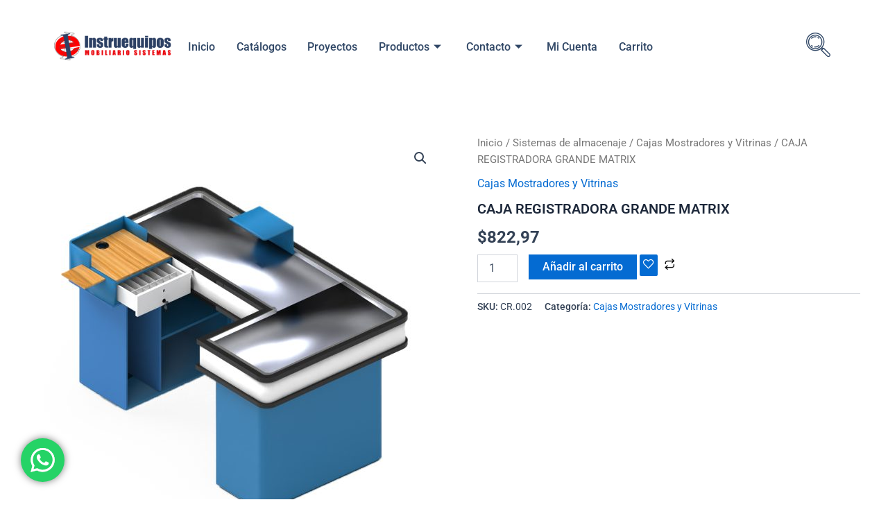

--- FILE ---
content_type: text/css
request_url: https://www.instruequipos.com.ec/wp-content/uploads/elementor/css/post-7688.css?ver=1759443687
body_size: 1148
content:
.elementor-7688 .elementor-element.elementor-element-e5fdc68 .elementor-background-slideshow__slide__image{background-size:cover;}.elementor-7688 .elementor-element.elementor-element-e5fdc68 > .elementor-background-overlay{opacity:0.5;transition:background 0.3s, border-radius 0.3s, opacity 0.3s;}.elementor-7688 .elementor-element.elementor-element-e5fdc68{transition:background 0.3s, border 0.3s, border-radius 0.3s, box-shadow 0.3s;margin-top:0%;margin-bottom:0%;padding:0% 5% 0% 5%;}.elementor-bc-flex-widget .elementor-7688 .elementor-element.elementor-element-c8834f2.elementor-column .elementor-widget-wrap{align-items:center;}.elementor-7688 .elementor-element.elementor-element-c8834f2.elementor-column.elementor-element[data-element_type="column"] > .elementor-widget-wrap.elementor-element-populated{align-content:center;align-items:center;}.elementor-7688 .elementor-element.elementor-element-c8834f2.elementor-column > .elementor-widget-wrap{justify-content:center;}.elementor-7688 .elementor-element.elementor-element-c8834f2 > .elementor-element-populated{margin:0px 0px 0px 0px;--e-column-margin-right:0px;--e-column-margin-left:0px;padding:0px 0px 0px 0px;}.elementor-widget-image .widget-image-caption{color:var( --e-global-color-text );font-family:var( --e-global-typography-text-font-family ), Sans-serif;font-weight:var( --e-global-typography-text-font-weight );}.elementor-7688 .elementor-element.elementor-element-651caf1 > .elementor-widget-container{margin:0px 0px 0px 0px;padding:0px 0px 0px 0px;}.elementor-bc-flex-widget .elementor-7688 .elementor-element.elementor-element-4e9f34c.elementor-column .elementor-widget-wrap{align-items:center;}.elementor-7688 .elementor-element.elementor-element-4e9f34c.elementor-column.elementor-element[data-element_type="column"] > .elementor-widget-wrap.elementor-element-populated{align-content:center;align-items:center;}.elementor-7688 .elementor-element.elementor-element-4e9f34c.elementor-column > .elementor-widget-wrap{justify-content:center;}.elementor-7688 .elementor-element.elementor-element-4e9f34c > .elementor-element-populated{margin:0px 0px 0px 0px;--e-column-margin-right:0px;--e-column-margin-left:0px;padding:0px 0px 0px 0px;}.elementor-7688 .elementor-element.elementor-element-53dca38 .elementskit-menu-container{height:134px;max-width:700px;border-radius:0px 0px 0px 0px;}.elementor-7688 .elementor-element.elementor-element-53dca38 .elementskit-navbar-nav > li > a{font-size:16px;font-weight:500;text-transform:capitalize;line-height:7px;letter-spacing:0px;word-spacing:0px;color:#304766;border-style:none;padding:0px 15px 0px 15px;}.elementor-7688 .elementor-element.elementor-element-53dca38 .elementskit-navbar-nav > li > a:hover{color:#707070;}.elementor-7688 .elementor-element.elementor-element-53dca38 .elementskit-navbar-nav > li > a:focus{color:#707070;}.elementor-7688 .elementor-element.elementor-element-53dca38 .elementskit-navbar-nav > li > a:active{color:#707070;}.elementor-7688 .elementor-element.elementor-element-53dca38 .elementskit-navbar-nav > li:hover > a{color:#707070;}.elementor-7688 .elementor-element.elementor-element-53dca38 .elementskit-navbar-nav > li:hover > a .elementskit-submenu-indicator{color:#707070;}.elementor-7688 .elementor-element.elementor-element-53dca38 .elementskit-navbar-nav > li > a:hover .elementskit-submenu-indicator{color:#707070;}.elementor-7688 .elementor-element.elementor-element-53dca38 .elementskit-navbar-nav > li > a:focus .elementskit-submenu-indicator{color:#707070;}.elementor-7688 .elementor-element.elementor-element-53dca38 .elementskit-navbar-nav > li > a:active .elementskit-submenu-indicator{color:#707070;}.elementor-7688 .elementor-element.elementor-element-53dca38 .elementskit-navbar-nav > li.current-menu-item > a{color:#707070;}.elementor-7688 .elementor-element.elementor-element-53dca38 .elementskit-navbar-nav > li.current-menu-ancestor > a{color:#707070;}.elementor-7688 .elementor-element.elementor-element-53dca38 .elementskit-navbar-nav > li.current-menu-ancestor > a .elementskit-submenu-indicator{color:#707070;}.elementor-7688 .elementor-element.elementor-element-53dca38 .elementskit-navbar-nav > li > a .elementskit-submenu-indicator{color:#304766;fill:#304766;}.elementor-7688 .elementor-element.elementor-element-53dca38 .elementskit-navbar-nav > li > a .ekit-submenu-indicator-icon{color:#304766;fill:#304766;}.elementor-7688 .elementor-element.elementor-element-53dca38 .elementskit-navbar-nav .elementskit-submenu-panel > li > a{padding:15px 15px 15px 15px;color:#000000;}.elementor-7688 .elementor-element.elementor-element-53dca38 .elementskit-navbar-nav .elementskit-submenu-panel > li > a:hover{color:#707070;}.elementor-7688 .elementor-element.elementor-element-53dca38 .elementskit-navbar-nav .elementskit-submenu-panel > li > a:focus{color:#707070;}.elementor-7688 .elementor-element.elementor-element-53dca38 .elementskit-navbar-nav .elementskit-submenu-panel > li > a:active{color:#707070;}.elementor-7688 .elementor-element.elementor-element-53dca38 .elementskit-navbar-nav .elementskit-submenu-panel > li:hover > a{color:#707070;}.elementor-7688 .elementor-element.elementor-element-53dca38 .elementskit-navbar-nav .elementskit-submenu-panel > li.current-menu-item > a{color:#707070 !important;}.elementor-7688 .elementor-element.elementor-element-53dca38 .elementskit-submenu-panel{padding:15px 0px 15px 0px;}.elementor-7688 .elementor-element.elementor-element-53dca38 .elementskit-navbar-nav .elementskit-submenu-panel{border-radius:0px 0px 0px 0px;min-width:220px;}.elementor-7688 .elementor-element.elementor-element-53dca38 .elementskit-menu-hamburger{float:right;}.elementor-7688 .elementor-element.elementor-element-53dca38 .elementskit-menu-hamburger .elementskit-menu-hamburger-icon{background-color:#304766;}.elementor-7688 .elementor-element.elementor-element-53dca38 .elementskit-menu-hamburger > .ekit-menu-icon{color:#304766;}.elementor-7688 .elementor-element.elementor-element-53dca38 .elementskit-menu-hamburger:hover .elementskit-menu-hamburger-icon{background-color:rgba(0, 0, 0, 0.5);}.elementor-7688 .elementor-element.elementor-element-53dca38 .elementskit-menu-hamburger:hover > .ekit-menu-icon{color:rgba(0, 0, 0, 0.5);}.elementor-7688 .elementor-element.elementor-element-53dca38 .elementskit-menu-close{color:#304766;}.elementor-7688 .elementor-element.elementor-element-53dca38 .elementskit-menu-close:hover{color:rgba(0, 0, 0, 0.5);}.elementor-bc-flex-widget .elementor-7688 .elementor-element.elementor-element-6444150.elementor-column .elementor-widget-wrap{align-items:center;}.elementor-7688 .elementor-element.elementor-element-6444150.elementor-column.elementor-element[data-element_type="column"] > .elementor-widget-wrap.elementor-element-populated{align-content:center;align-items:center;}.elementor-7688 .elementor-element.elementor-element-6444150.elementor-column > .elementor-widget-wrap{justify-content:center;}.elementor-7688 .elementor-element.elementor-element-6444150 > .elementor-widget-wrap > .elementor-widget:not(.elementor-widget__width-auto):not(.elementor-widget__width-initial):not(:last-child):not(.elementor-absolute){margin-bottom:35px;}.elementor-7688 .elementor-element.elementor-element-6444150 > .elementor-element-populated{margin:0px 0px 0px 0px;--e-column-margin-right:0px;--e-column-margin-left:0px;padding:0px 0px 0px 0px;}.elementor-7688 .elementor-element.elementor-element-2fb912f{width:auto;max-width:auto;}.elementor-7688 .elementor-element.elementor-element-2fb912f .ekit_navsearch-button{font-size:35px;margin:5px 5px 5px 5px;padding:0px 0px 0px 0px;width:40px;height:40px;line-height:40px;text-align:center;}.elementor-7688 .elementor-element.elementor-element-2fb912f .ekit_navsearch-button svg{max-width:35px;}.elementor-7688 .elementor-element.elementor-element-2fb912f .ekit_navsearch-button, .elementor-7688 .elementor-element.elementor-element-2fb912f .ekit_search-button i{color:#304766;}.elementor-7688 .elementor-element.elementor-element-2fb912f .ekit_navsearch-button svg path, .elementor-7688 .elementor-element.elementor-element-2fb912f .ekit_search-button svg path{stroke:#304766;fill:#304766;}@media(min-width:768px){.elementor-7688 .elementor-element.elementor-element-4e9f34c{width:77.665%;}.elementor-7688 .elementor-element.elementor-element-6444150{width:5%;}}@media(max-width:1024px){.elementor-7688 .elementor-element.elementor-element-53dca38 .elementskit-nav-identity-panel{padding:10px 0px 10px 0px;}.elementor-7688 .elementor-element.elementor-element-53dca38 .elementskit-menu-container{max-width:350px;border-radius:0px 0px 0px 0px;}.elementor-7688 .elementor-element.elementor-element-53dca38 .elementskit-navbar-nav > li > a{color:#000000;padding:10px 15px 10px 15px;}.elementor-7688 .elementor-element.elementor-element-53dca38 .elementskit-navbar-nav .elementskit-submenu-panel > li > a{padding:15px 15px 15px 15px;}.elementor-7688 .elementor-element.elementor-element-53dca38 .elementskit-navbar-nav .elementskit-submenu-panel{border-radius:0px 0px 0px 0px;}.elementor-7688 .elementor-element.elementor-element-53dca38 .elementskit-menu-hamburger{padding:8px 8px 8px 8px;width:45px;border-radius:3px;}.elementor-7688 .elementor-element.elementor-element-53dca38 .elementskit-menu-close{padding:8px 8px 8px 8px;margin:12px 12px 12px 12px;width:45px;border-radius:3px;}.elementor-7688 .elementor-element.elementor-element-53dca38 .elementskit-nav-logo > img{max-width:160px;max-height:60px;}.elementor-7688 .elementor-element.elementor-element-53dca38 .elementskit-nav-logo{margin:5px 0px 5px 0px;padding:5px 5px 5px 5px;}}@media(max-width:767px){.elementor-7688 .elementor-element.elementor-element-53dca38 .elementskit-menu-container{max-width:700px;}.elementor-7688 .elementor-element.elementor-element-53dca38 .elementskit-navbar-nav > li > a{line-height:2em;}.elementor-7688 .elementor-element.elementor-element-53dca38 .elementskit-navbar-nav > li > a .elementskit-submenu-indicator{font-size:10px;}.elementor-7688 .elementor-element.elementor-element-53dca38 .elementskit-navbar-nav > li > a .ekit-submenu-indicator-icon{font-size:10px;}.elementor-7688 .elementor-element.elementor-element-53dca38 .elementskit-nav-logo > img{max-width:50px;max-height:50px;}.elementor-7688 .elementor-element.elementor-element-2fb912f .ekit_navsearch-button{text-align:center;}}

--- FILE ---
content_type: text/css
request_url: https://www.instruequipos.com.ec/wp-content/plugins/table-builder-block/build/tablebuilder/components.css?ver=2.0.1
body_size: 14756
content:
.react-responsive-modal-root{bottom:0;left:0;position:fixed;right:0;top:0;z-index:1000}.react-responsive-modal-overlay{background:rgba(0,0,0,.5);bottom:0;left:0;position:fixed;right:0;top:0;z-index:-1}.react-responsive-modal-container{height:100%;outline:0;overflow-x:hidden;overflow-y:auto;text-align:center}.react-responsive-modal-containerCenter:after{content:"";display:inline-block;height:100%;vertical-align:middle;width:0}.react-responsive-modal-modal{background:#fff;box-shadow:0 12px 15px 0 rgba(0,0,0,.25);display:inline-block;margin:1.2rem;max-width:800px;overflow-y:auto;padding:1.2rem;position:relative;text-align:left;vertical-align:middle}.react-responsive-modal-closeButton{background-color:transparent;border:none;cursor:pointer;display:flex;padding:0;position:absolute;right:14px;top:14px}.react-responsive-modal-container,.react-responsive-modal-modal,.react-responsive-modal-overlay{animation-fill-mode:forwards!important}@keyframes react-responsive-modal-overlay-in{0%{opacity:0}to{opacity:1}}@keyframes react-responsive-modal-overlay-out{0%{opacity:1}to{opacity:0}}@keyframes react-responsive-modal-modal-in{0%{opacity:0;transform:scale(.96)}to{opacity:1;transform:scale(100%)}}@keyframes react-responsive-modal-modal-out{0%{opacity:1;transform:scale(100%)}to{opacity:0;transform:scale(.96)}}
.gkit-advanced-url{margin:0;position:relative;width:100%}.gkit-advanced-url .gkit-advanced-url-label{color:#4f4f4f;display:inline-block;font-size:12px;font-style:normal;font-weight:500;line-height:15px;margin-bottom:4px;text-transform:capitalize}.gkit-advanced-url .components-button{border-color:#949494!important}.gkit-advanced-url .gkit-advanced-url-input-wrapper{align-items:flex-start;display:flex}.gkit-advanced-url .gkit-advanced-url-input-wrapper .gkit-advanced-url-input{flex:2;margin-bottom:0!important}.gkit-advanced-url .gkit-advanced-url-input-wrapper .gkit-advanced-url-input .components-base-control__field{margin:0}.gkit-advanced-url .gkit-advanced-url-input-wrapper .gkit-advanced-url-input .components-base-control__field .components-text-control__input{border:1px solid #949494}.gkit-advanced-url .gkit-advanced-url-input-wrapper .gkit-advanced-url-input .components-base-control__field .components-text-control__input:focus{border-color:#949494;box-shadow:none}.gkit-advanced-url .gkit-advanced-url-input-wrapper .gkit-advanced-url-settings-button{border:1px solid #949494;border-left:none;border-radius:0;height:32px;min-width:32px;padding:0}.gkit-advanced-url .gkit-advanced-url-input-wrapper .gkit-advanced-url-settings-button span{font-size:16px;transition:rotate .3s ease}.gkit-advanced-url .gkit-advanced-url-input-wrapper .gkit-advanced-url-settings-button:focus{border-color:#949494;box-shadow:none;color:#949494}.gkit-advanced-url .gkit-advanced-url-input-wrapper .gkit-advanced-url-settings-button:hover{border-color:#949494;color:#3b67fe}.gkit-advanced-url .gkit-advanced-url-input-wrapper .gkit-advanced-url-settings-button.is-active span{rotate:1turn}.gkit-advanced-url .gkit-advanced-url-settings{max-height:0;overflow:hidden;transition:max-height .6s ease}.gkit-advanced-url .gkit-advanced-url-settings .gkit-advanced-url-settings-checkbox{margin-bottom:8px!important}.gkit-advanced-url .gkit-advanced-url-settings .gkit-advanced-url-settings-checkbox:first-child{margin-top:8px}.gkit-advanced-url .gkit-advanced-url-settings .gkit-advanced-url-settings-checkbox .components-checkbox-control__input-container{margin-right:5px}.gkit-advanced-url .gkit-advanced-url-settings .gkit-advanced-url-settings-checkbox .components-checkbox-control__input-container .components-checkbox-control__input:focus{box-shadow:none;outline:none}.gkit-advanced-url .gkit-advanced-url-settings .gkit-advanced-url-settings-checkbox .components-checkbox-control__input-container .components-checkbox-control__input:checked{background:#3b67fe;border-color:#3b67fe}.gkit-advanced-url .gkit-advanced-url-settings .gkit-advanced-url-settings-checkbox label{margin-bottom:0!important}.gkit-advanced-url .gkit-advanced-url-settings.is-opened{max-height:300px}.gkit-advanced-url .gkit-advanced-url-settings-custom-attributes .components-base-control__field{width:99%}.gkit-advanced-url .gkit-advanced-url-suggestions{background:#fff;border-radius:4px;box-shadow:0 1px 5px 3px rgba(0,0,0,.12);max-height:200px;overflow-y:auto;padding:8px;position:absolute;top:68px;transform:translateY(-8px);width:100%;z-index:9999}.gkit-advanced-url .gkit-advanced-url-suggestions .gkit-advanced-url-suggestion{align-items:baseline;gap:10px;height:-moz-fit-content;height:fit-content;justify-content:space-between;padding:2px;text-align:left;width:100%}.gkit-advanced-url .gkit-advanced-url-suggestions .gkit-advanced-url-suggestion span{display:block;font-size:12px;font-weight:400}.gkit-advanced-url .gkit-advanced-url-suggestions .gkit-advanced-url-suggestion:focus{box-shadow:none;outline:none}.gkit-advanced-url .gkit-advanced-url-suggestions .gkit-advanced-url-suggestion:hover{color:#3b67fe}.gkit-advanced-url .gkit-advanced-url-spinner{height:12px;position:absolute;top:50%;transform:translateY(25%);width:12px}.rtl .gkit-advanced-url .gkit-advanced-url-input-wrapper .gkit-advanced-url-input .components-base-control__field .components-text-control__input{text-align:right}.gkit-background{margin:15px 0}.gkit-background-toggle-wrapper .components-base-control__field{align-items:center;display:flex;justify-content:space-between;margin-bottom:0!important}.gkit-background-toggle-wrapper .components-base-control__field>div{align-items:center;border-radius:3px;flex:1;min-height:34px;padding:3px}.gkit-background-toggle-wrapper .components-base-control__field>div:focus-within{box-shadow:none}.gkit-background-toggle-wrapper .components-base-control__field>div .components-base-control__label{color:#4d4e50;font-size:12px;font-style:normal;font-weight:500;line-height:12px;margin-bottom:0!important;text-transform:capitalize}.gkit-background-toggle-wrapper .components-base-control__field>div .et6ln9s1{height:100%}.gkit-background-toggle{background:#ecedf0!important;height:30px}.gkit-background-toggle [role=presentation]{background-color:#fff!important}.gkit-background-toggle:before{background:transparent!important}.gkit-background-toggle-option[aria-checked=true],.gkit-background-toggle-option[aria-pressed=true]{background-color:#fff;color:#111722}.gkit-background-toggle-option[aria-checked=true] svg path,.gkit-background-toggle-option[aria-pressed=true] svg path{fill:#111722}.gkit-background-toggle-option svg{display:block;width:20px;fill:#4d4e50}.gkit-background-toggle-option svg path{fill:#4d4e50}.gkit-background-toggle-option:focus{box-shadow:none!important;outline:none!important}.gkit-background-toggle-option:active{background:none!important}.gkit-background-color{align-items:center;display:flex;justify-content:space-between}.gkit-background-color-palette-wrapper{align-items:flex-start;display:flex;flex-wrap:wrap;gap:3px;justify-content:space-between}.gkit-background-color .components-color-palette__custom-color{background-position:0 0,15px 15px;border:1px solid #ebebeb;border-radius:50%;box-shadow:none;height:30px;width:30px}.gkit-background-color .components-color-palette__custom-color-value{display:none}.gkit-background-color-palette-clear{margin-top:20px}.gkit-background-color-palette-clear-btn{border:none;height:20px;min-width:20px!important;outline:none;padding:0!important;width:20px}.gkit-background-color-palette-clear-btn:focus{box-shadow:none!important;outline:none!important}.gkit-background-gradient .components-base-control:last-child{margin-bottom:0}.gkit-background-select .components-select-control__input{border:1.5px solid #ebebeb;outline:none}.gkit-background-select label{margin-bottom:0!important}.gkit-block-style-preview{margin-bottom:14px}.gkit-block-style-preview .gkit-block-style-preview-label{color:#4f4f4f;display:inline-block;font-size:12px;font-style:normal;font-weight:500;line-height:15px;margin-bottom:12px;text-transform:capitalize}.gkit-block-style-preview .gkit-block-style-preview-list{display:flex;flex-wrap:wrap;gap:8px;justify-content:space-between}.gkit-block-style-preview .gkit-block-style-preview-list .gkit-block-style-preview-item{background:#f0f1f3;border-radius:3px;box-shadow:none;color:#4d4e50;display:inline-block;font-size:12px;font-weight:500;height:auto;padding:10px 16px;transition:all var(--gutenkit-preset-global-transition_duration,.4s) var(--gutenkit-preset-global-transition_timing_function,ease);width:calc(50% - 4px)}.gkit-block-style-preview .gkit-block-style-preview-list .gkit-block-style-preview-item:disabled{cursor:default}.gkit-block-style-preview .gkit-block-style-preview-list .gkit-block-style-preview-item:hover{background:#e7e8ec;box-shadow:none}.gkit-block-style-preview .gkit-block-style-preview-list .gkit-block-style-preview-item .gkit-block-style-preview-item-button-label{white-space:pre-wrap}.gkit-block-style-preview .gkit-block-style-preview-list .gkit-block-style-preview-item.is-active{background-color:#3b67fe;box-shadow:none;color:#fff}.gkit-block-style-preview .gkit-block-style-preview-list .gkit-block-style-preview-item.is-active .gkit-block-style-preview-item-button-label{color:#fff}.gkit-block-style-preview .gkit-block-style-preview-list .gkit-block-style-preview-item.has-icon{align-items:center;display:flex;flex-direction:row-reverse;justify-content:center}.gkit-block-style-preview .gkit-block-style-preview-list .gkit-block-style-preview-item.has-icon i,.gkit-block-style-preview .gkit-block-style-preview-list .gkit-block-style-preview-item.has-icon svg{font-size:16px;height:16px;width:16px}.gkit-block-style-preview .gkit-block-style-preview-list>span{display:none}.gkit-block-style-preview-popover .components-popover__content::-webkit-scrollbar{background-color:#f2f7ff;width:8px}.gkit-block-style-preview-popover .components-popover__content::-webkit-scrollbar-thumb{background-color:#919191;border-radius:4px;cursor:pointer}.gkit-block-style-preview-popover .components-popover__content .gkit-block-style-preview-panel .gkit-block-card{background:#fff;box-shadow:0 6px 14px 0 rgba(9,11,15,.06),0 4px 8px -6px rgba(9,11,15,.1)}.gkit-block-style-preview-popover .components-popover__content .gkit-block-style-preview-panel .gkit-block-card .components-card-body{padding:14px}.gkit-block-style-preview-popover .components-popover__content .gkit-block-style-preview-panel .gkit-block-card .components-card-footer{padding:12px 16px}.gutenkit-boxshadow>span{color:#4d4e50;font-size:12px;font-style:normal;font-weight:500;line-height:12px;text-transform:capitalize}.gutenkit-boxshadow .components-button:focus{box-shadow:none!important}.gutenkit-boxshadow .components-button svg{width:20px}.gkit-css-editor-skeleton{background-color:#f0f0f0;border:1px solid #ddd;border-radius:4px;display:flex;flex-direction:column;height:300px;padding:16px;width:100%}.gkit-css-editor-skeleton-header{background-color:#e0e0e0;border-radius:4px;height:20px;margin-bottom:16px;width:150px}.gkit-css-editor-skeleton-line{background-color:#e0e0e0;border-radius:4px;height:16px;margin-bottom:8px;width:100%}.gkit-css-editor-skeleton-line:last-child{margin-bottom:0}.gutenkit-choose .components-base-control__label{color:#4d4e50;font-size:12px;font-style:normal;font-weight:500;line-height:12px;text-transform:capitalize}.gutenkit-choose__inner:focus-within{box-shadow:none!important}.gutenkit-choose__inner.column .components-toggle-group-control-option-base svg{transform:rotate(90deg)}.gutenkit-choose__inner.row-reverse .components-toggle-group-control-option-base svg{transform:rotate(180deg)}.gutenkit-choose__inner.column-reverse .components-toggle-group-control-option-base svg{transform:rotate(-90deg)}.gutenkit-choose__inner.container-align .row-reverse .components-toggle-group-control-option-base svg,.gutenkit-choose__inner.container-align.column .components-toggle-group-control-option-base svg,.gutenkit-choose__inner.container-align.column-reverse .components-toggle-group-control-option-base svg{transform:rotate(0deg)}.gutenkit-choose__inner.container-align .components-toggle-group-control-option-base svg{transform:rotate(90deg)}.gutenkit-choose__inner button[aria-checked=true]:after,.gutenkit-choose__inner button[aria-pressed=true]:after{-webkit-transform:scale(1);transform-origin:left top;width:100%}.gutenkit-choose__inner button[aria-checked=true] svg,.gutenkit-choose__inner button[aria-pressed=true] svg{fill:#111722}.gutenkit-choose__inner button[aria-checked=true]:focus,.gutenkit-choose__inner button[aria-pressed=true]:focus{box-shadow:none!important;outline:none!important}.gutenkit-choose__inner button[aria-checked=true]+div,.gutenkit-choose__inner button[aria-pressed=true]+div{display:none}.gutenkit-choose__inner button[aria-checked=false]:focus,.gutenkit-choose__inner button[aria-pressed=false]:focus{box-shadow:none!important;outline:none!important}.gutenkit-choose__inner .et6ln9s1 button:active{background:none}.gutenkit-choose__inner button{color:#4d4e50;font-weight:500;white-space:nowrap;width:100%}.gutenkit-choose__inner button:after{background:#fff;border-radius:2px;bottom:0;content:"";display:block;height:100%;left:0;position:absolute;transform:scaleX(0);transform-origin:right top;transition:transform .4s cubic-bezier(1,0,0,1);width:100%;z-index:-1}.gutenkit-choose__inner .components-toggle-group-control-option-base svg{display:block;width:18px;fill:#111522}.gutenkit-choose__inner .components-toggle-group-control-option-base.is-pro{cursor:not-allowed;opacity:1!important;pointer-events:auto!important;position:relative}.gutenkit-choose__inner .components-toggle-group-control-option-base.is-pro:after{align-items:center;background:#fe0467;border-radius:4px;bottom:100%;color:#fff;content:"Pro";display:flex;font-size:11px;justify-content:center;left:50%;opacity:0;padding:2px 4px;pointer-events:none;position:absolute;transform:translateX(-50%) translateY(-6px);transition:opacity .2s ease,transform .2s ease;visibility:hidden;white-space:nowrap;z-index:10}.gutenkit-choose__inner .components-toggle-group-control-option-base.is-pro:before{border:5px solid transparent;border-top-color:#fe0467;bottom:calc(100% - 4px);content:"";left:50%;opacity:0;position:absolute;transform:translateX(-50%);transition:opacity .2s ease;visibility:hidden;z-index:9}.gutenkit-choose__inner .components-toggle-group-control-option-base.is-pro:hover:after,.gutenkit-choose__inner .components-toggle-group-control-option-base.is-pro:hover:before{opacity:1;visibility:visible}.gutenkit-choose__inner:is(.gkit-choose-rotate) button svg{transform:rotate(90deg)}.gutenkit-choose:is(.gutenkit-choose-inline) .gutenkit-choose__inner{min-height:0;padding:0}.gutenkit-choose:is(.gutenkit-choose-inline) .gutenkit-choose__inner .components-toggle-group-control-option-base svg{width:12px}.gutenkit-choose:is(.gutenkit-choose-inline) .components-base-control__field{align-items:center;display:flex;justify-content:space-between}.gutenkit-choose:is(.gutenkit-choose-inline) .components-base-control__field button{height:25px;padding:0 6px}.gutenkit-choose .components-toggle-group-control.gutenkit-choose__inner{background:#ecedf0;border:none;border-radius:3px;min-height:34px;padding:4px}.gutenkit-choose .components-toggle-group-control.gutenkit-choose__inner:before{background:transparent}.gutenkit-choose .gutenkit .components-tooltip{top:-2px!important}.block-editor-block-list__layout [class*=wp-block-gutenkit-]{box-sizing:border-box;position:relative}.block-editor-block-list__layout [class*=wp-block-gutenkit-] img:not(.wp-block-gutenkit-advanced-image .gkit-image,.wp-block-gutenkit-pro-featured-image img,.wp-block-gutenkit-team img,[draggable]){height:auto;max-width:100%}.block-editor-block-list__layout [class*=wp-block-gutenkit-] .gkit-btn{border-radius:5px;color:#fff;display:inline-block;font-size:15px;padding:15px 30px;fill:#fff;background-color:#2575fc;line-height:1;position:relative;text-align:center;text-decoration:none;transition:all .4s ease;-webkit-user-select:none;-moz-user-select:none;user-select:none;vertical-align:middle;white-space:nowrap}.block-editor-block-list__layout [class*=wp-block-gutenkit-] .gkit-icon{display:inline-block;height:1em;width:1em}.block-editor-block-list__layout [class*=wp-block-gutenkit-] *{box-sizing:border-box}.block-editor-block-list__layout [class*=wp-block-gutenkit-]:not(.wp-block-gutenkit-container,.wp-block-gutenkit-nav-menu-item,.wp-block-gutenkit-nav-menu-submenu,.wp-block-gutenkit-pro-stylish-list-item,.wp-block-gutenkit-table-builder-item){width:100%}.block-editor-block-list__layout [class*=wp-block-popup-builder-block-]{box-sizing:border-box;position:relative;width:100%}.block-editor-block-list__layout [class*=wp-block-popup-builder-block-] img:not(.wp-block-popup-builder-block-advanced-image img,[draggable]){height:auto;max-width:100%}.block-editor-block-list__layout [class*=wp-block-popup-builder-block-] .gkit-icon{display:inline-block;height:1em;width:1em}.block-editor-block-list__layout [class*=wp-block-popup-builder-block-] *{box-sizing:border-box}.block-editor-block-list__layout a:where(:not(.wp-element-button)):focus{text-decoration:none}.gkit-blend-mode .components-input-control__container input,.gkit-blend-mode .components-input-control__container select.components-select-control__input,.gkit-control-wrap .components-input-control__container input,.gkit-control-wrap .components-input-control__container select.components-select-control__input,.gutenkit-range__slider .components-input-control__container input,.gutenkit-range__slider .components-input-control__container select.components-select-control__input{height:32px!important;min-height:32px!important;padding-left:8px!important;padding-right:8px!important}.gkit-blend-mode .components-input-control__container select.components-unit-control__select,.gkit-control-wrap .components-input-control__container select.components-unit-control__select,.gutenkit-range__slider .components-input-control__container select.components-unit-control__select{font-size:10px!important;height:30px!important;margin-inline-end:1px!important;text-transform:uppercase}.gkit-blend-mode .components-input-control__container select.components-unit-control__select:hover,.gkit-control-wrap .components-input-control__container select.components-unit-control__select:hover,.gutenkit-range__slider .components-input-control__container select.components-unit-control__select:hover{background-color:#f0f0f0;box-shadow:none!important;outline:none!important}.gkit-color-control{align-items:center;display:flex;gap:4px;justify-content:space-between}.gkit-color-control .components-grid.components-tools-panel.block-editor-panel-color-gradient-settings{border:none;padding:0}.gkit-color-control .components-grid.components-tools-panel.block-editor-panel-color-gradient-settings .components-tools-panel-header{display:none}.gkit-color-control .components-grid.components-tools-panel.block-editor-panel-color-gradient-settings .block-editor-tools-panel-color-gradient-settings__item{border:none;margin:unset}.gkit-color-control .components-grid.components-tools-panel.block-editor-panel-color-gradient-settings .block-editor-tools-panel-color-gradient-settings__item .block-editor-tools-panel-color-gradient-settings__dropdown .block-editor-panel-color-gradient-settings__dropdown{padding:0}.gkit-color-control .components-grid.components-tools-panel.block-editor-panel-color-gradient-settings .block-editor-tools-panel-color-gradient-settings__item .block-editor-tools-panel-color-gradient-settings__dropdown .block-editor-panel-color-gradient-settings__dropdown.is-open{background:unset}.gkit-color-control .components-grid.components-tools-panel.block-editor-panel-color-gradient-settings .block-editor-tools-panel-color-gradient-settings__item .block-editor-tools-panel-color-gradient-settings__dropdown .block-editor-panel-color-gradient-settings__dropdown .components-h-stack{justify-content:center}.gkit-color-control .components-grid.components-tools-panel.block-editor-panel-color-gradient-settings .block-editor-tools-panel-color-gradient-settings__item .block-editor-tools-panel-color-gradient-settings__dropdown .block-editor-panel-color-gradient-settings__dropdown .components-h-stack .block-editor-panel-color-gradient-settings__color-name{display:none}.gkit-color-control .components-grid.components-tools-panel.block-editor-panel-color-gradient-settings .block-editor-tools-panel-color-gradient-settings__item .block-editor-tools-panel-color-gradient-settings__dropdown .block-editor-panel-color-gradient-settings__dropdown .components-h-stack .block-editor-panel-color-gradient-settings__color-indicator{height:25px;width:25px}.gkit-color-control .gkit-color-reset.has-icon{height:16px;min-width:18px;padding:2px;position:relative;top:-1px;vertical-align:5px;width:18px}.gkit-control-type-color .components-base-control__label{margin-bottom:0!important}.gkit-complex-select__input{box-shadow:none!important;max-width:100%;min-width:40px}.gkit-complex-select .gkit__menu{z-index:999999!important}.gkit-complex-select__menu{background:#fff;border:1px solid #e2e3e5;border-radius:3px;box-shadow:0 4px 8px 0 rgba(9,11,15,.06),0 2px 4px -2px rgba(9,11,15,.1)!important;margin-top:4px!important;max-height:180px!important;overflow:hidden;padding:4px 2px 4px 4px!important;z-index:999999!important}.gkit-complex-select__menu-list{max-height:180px!important;overflow-x:hidden!important;overflow-y:auto!important}.gkit-complex-select__menu-list::-webkit-scrollbar{background-color:#fff;border-radius:4px;height:20px!important;margin-right:4px;width:4px}.gkit-complex-select__menu-list::-webkit-scrollbar-thumb{background-color:#b7bac2;border-radius:4px;cursor:pointer}.gkit-complex-select__menu__option{cursor:pointer!important}.gkit-complex-select__menu__option--is-selected{background-color:#f2f4f7!important;color:#111722!important}.gkit-complex-select__control{border-color:#dadadd;border-radius:3px!important;box-shadow:none;box-shadow:none!important;cursor:pointer!important;min-height:25px!important;padding:0 5px;transition:.3s}.gkit-complex-select__control:focus,.gkit-complex-select__control:hover{border-color:#397fe9!important}.gkit-complex-select__value-container{font-size:12px;padding:0!important}.gkit-complex-select__input-container{margin:0!important;padding:0!important}.gkit-complex-select__single-value{margin:0!important;overflow:unset!important;padding-left:12px}.gkit-complex-select__indicators-separator{display:none!important}.gkit-complex-select__dropdown-indicator{padding:0!important}.gkit-complex-select__dropdown-indicator svg{display:block;height:16px;width:16px}.gkit-complex-select__multi-value__label{padding-left:3px!important}.gkit-complex-select__option{border-radius:3px}.gkit-complex-select__option--is-selected{background-color:rgba(59,170,254,.063)!important;color:#3b67fe!important}.gkit-complex-select .gkit__control--is-focused{border-color:#dadadd!important}.gkit-complex-select .gkit__control input[type=text]:focus{box-shadow:none!important}.rtl .gkit-complex-select__value-container,.rtl .gkit-display-conditions-container .gkit-display-conditions-help-text.select-conditions{text-align:right}.gkit-placeholder{position:relative}.gkit-placeholder-close{background:#fff;cursor:pointer;padding:6px;position:absolute;right:0;top:0;transition:all .3s ease-in-out;z-index:1}.gkit-placeholder-close:focus{box-shadow:none!important;outline:none!important}.gkit-placeholder-close svg{height:16px;width:16px}.gkit-placeholder-close:hover{color:#397fe9}.gkit-placeholder .components-placeholder{align-items:center;box-shadow:none;outline:none;padding:0;text-align:center}.gkit-placeholder .components-placeholder .block-editor-block-variation-picker__variations{justify-content:center}.gkit-placeholder .components-placeholder .block-editor-block-variation-picker__variations li{margin:8px 15px 0 0}.gkit-placeholder-container .block-editor-block-variation-picker__variations{display:grid;grid-template-columns:repeat(5,1fr);grid-template-rows:repeat(3,1fr);grid-column-gap:20px;grid-row-gap:36px;margin:10px 0 17px;padding-bottom:30px}.gkit-placeholder-container .block-editor-block-variation-picker__variations svg{height:60px;width:100px}.gkit-placeholder-container .block-editor-block-variation-picker__variations svg rect{transition:.3s}.gkit-placeholder-container .block-editor-block-variation-picker__variations.components-button{height:inherit}.gkit-placeholder-container .block-editor-block-variation-picker__variations>li{margin:0!important;width:-moz-fit-content;width:fit-content}.gkit-placeholder-container .block-editor-block-variation-picker__variations>li:hover svg>rect{fill:#b7bac3}.gkit-placeholder-container .block-editor-block-variation-picker__variation{border:0;box-shadow:none!important;display:inline!important;margin:0;outline:none;padding:0!important}.gkit-placeholder-container .components-placeholder__fieldset{max-width:580px!important}.gkit-placeholder-container .components-placeholder__label{color:#111522;font-size:20px!important;font-weight:500!important;margin-bottom:5px;margin-top:20px}.gkit-placeholder-container .components-placeholder__instructions{color:#4d4e50;font-size:14px;margin-top:-14px}.gkit-control-wrap.gkit-placeholder-container{border:1px dashed;margin:0 auto!important;max-height:380px;max-width:800px;overflow:hidden;padding:14px}.gkit-tabs-top-level .gkit-control{line-height:1;position:relative}.gkit-tabs-top-level .gkit-control .components-base-control{margin:0;width:100%}.gkit-tabs-top-level .gkit-control .components-base-control__label{color:#4d4e50;display:inline-block;font-size:12px;font-style:normal;font-weight:500;line-height:15px;text-transform:capitalize}.gkit-tabs-top-level .gkit-control .components-base-control .components-button{box-shadow:none;outline:none}.gkit-tabs-top-level .gkit-control .components-base-control .components-button :focus,.gkit-tabs-top-level .gkit-control .components-base-control .components-button:hover{box-shadow:none;color:#3b67fe;outline:none}.gkit-tabs-top-level .gkit-control .components-base-control .components-button :focus path,.gkit-tabs-top-level .gkit-control .components-base-control .components-button:hover path{stroke:#111722}.gkit-tabs-top-level .gkit-control .components-base-control .components-button svg{fill:none;transition:.3s}.gkit-tabs-top-level .gkit-control-label-inline .components-base-control__field{align-content:center;align-items:center;display:flex;justify-content:space-between}.gkit-tabs-top-level .gkit-control-label-inline .components-base-control__field input{margin-left:auto;max-width:400px;width:52%}.gkit-tabs-top-level .gkit-control-label-inline .components-base-control__label{margin-bottom:0}.components-dropdown-menu__menu .components-menu-item__button.gutenkit-paste-button.disabled{opacity:.5;pointer-events:none}.gkit-css-filters-wrapper .gutenkit-range .gutenkit-range__slider .components-range-control__root .components-range-control__track{color:transparent;height:6px}.gkit-css-filters-wrapper .gutenkit-range .gutenkit-range__slider .components-range-control__root .e1epgpqk10{box-shadow:inset 0 0 1px 1px rgba(0,0,0,.2);height:6px}.gkit-css-filters-wrapper .gkit-css-filters-blur .gutenkit-range__slider .components-range-control__root .e1epgpqk10{background:url(../images/blur.031b7ca2.png);background-position:50%;background-size:cover}.gkit-css-filters-wrapper .gkit-css-filters-brightness .gutenkit-range__slider .components-range-control__root .e1epgpqk10{background-image:linear-gradient(90deg,#000,#fff)}.gkit-css-filters-wrapper .gkit-css-filters-contrast .gutenkit-range__slider .components-range-control__root .e1epgpqk10{background:url(../images/contrast.78756456.png);background-size:100% 100%}.gkit-css-filters-wrapper .gkit-css-filters-saturation .gutenkit-range__slider .components-range-control__root .e1epgpqk10{background-image:linear-gradient(90deg,gray,red)}.gkit-css-filters-wrapper .gkit-css-filters-hue .gutenkit-range__slider .components-range-control__root .e1epgpqk10{background-image:linear-gradient(90deg,red,orange,#ff0,#adff2f,#32cd32,#00bfff,blue,#9400d3 95%)}.gkit-css-filters-wrapper .gkit-css-filters-grayscale .gutenkit-range__slider .components-range-control__root .e1epgpqk10{background:url(../images/grayscale.c4323f09.png);background-size:100% 100%}.gkit-css-filters-wrapper .gkit-css-filters-invert .gutenkit-range__slider .components-range-control__root .e1epgpqk10{background:url(../images/invert.ccd0ada8.png);background-size:100% 100%}.gkit-css-filters-wrapper .gkit-css-filters-sepia .gutenkit-range__slider .components-range-control__root .e1epgpqk10{background:url(../images/sepia.fef7b51c.png);background-size:100% 100%}.gkit-tabs-container .gkit-date-time-picker .components-base-control{margin-bottom:0}.gkit-tabs-container .gkit-date-time-picker .components-datetime__date h3{margin-bottom:2px}.gkit-tabs-container .gkit-date-time-picker .components-datetime__date button[aria-label*=Selected]{background:#3b67fe}.gkit-tabs-container .gkit-date-time-picker .components-datetime__date .components-button svg{fill:#3b67fe}.gkit-tabs-container .gkit-date-time-picker .components-datetime__date .components-button:focus:not(:disabled){box-shadow:0 0 0 2px #3b67fe}.gkit-tabs-container .gkit-date-time-picker .components-datetime__time .components-button.is-primary{background:#3b67fe}.gkit-tabs-container .gkit-date-time-picker .components-datetime__time .components-button.is-secondary{box-shadow:inset 0 0 0 1px #3b67fe;color:#3b67fe}.gkit-tabs-container .gkit-date-time-picker .components-datetime__timezone{display:none}.gkit-tabs-container .gkit-date-time-picker-help{color:#757575}.gkit-tabs-container .gkit-date-time-picker:is(.gkit-date-time-picker-time) .components-label{color:#4f4f4f;display:inline-block;font-size:12px;font-style:normal;font-weight:500;line-height:15px;margin-bottom:8px;text-transform:capitalize}.gkit-tabs-container .gkit-date-time-picker:is(.gkit-date-time-picker-time) .components-datetime__time-legend{display:none!important}.gkit-tabs-container .gkit-date-time-picker:is(.gkit-date-time-picker-time) .components-datetime__time fieldset:nth-child(2){display:none!important}.gkit-font-family{align-items:center;display:flex;gap:10px;justify-content:center;margin-bottom:10px}.gkit-font-family>*{flex:1}.gkit-font-family-select{flex-basis:30%}.gkit-font-family-select .gkit__control{border-color:#dadadd;border-radius:0;box-shadow:none;cursor:pointer;min-height:25px;padding:0 3px;transition:.3s}.gkit-font-family-select .gkit__control:focus,.gkit-font-family-select .gkit__control:hover{border-color:#397fe9}.gkit-font-family-select .gkit__control .gkit__value-container{padding:0}.gkit-font-family-select .gkit__control .gkit__value-container .gkit__input-container{margin:0;padding:0}.gkit-font-family-select .gkit__control .gkit__value-container .gkit__single-value{margin:0}.gkit-font-family-select .gkit__control .gkit__indicators .gkit__indicator-separator{display:none}.gkit-font-family-select .gkit__control .gkit__indicators .gkit__dropdown-indicator{padding:0}.gkit-font-family-select .gkit__control .gkit__indicators .gkit__dropdown-indicator svg{display:block;height:16px;width:16px}.gkit-font-family-select .gkit__input{box-shadow:none!important;max-width:100%;min-width:40px}.gkit-font-family-select .gkit__menu{background:#fff;border:1px solid #e2e3e5;border-radius:3px;box-shadow:0 4px 8px 0 rgba(9,11,15,.06),0 2px 4px -2px rgba(9,11,15,.1);margin-top:4px!important;overflow:hidden;padding:4px 2px 4px 4px!important;z-index:999999}.gkit-font-family-select .gkit__menu .gkit__menu-list{cursor:pointer;max-height:180px!important;overflow-x:hidden;overflow-y:auto;padding-right:2px}.gkit-font-family-select .gkit__menu .gkit__menu-list::-webkit-scrollbar{background-color:#fff;border-radius:4px;height:20px;width:4px}.gkit-font-family-select .gkit__menu .gkit__menu-list::-webkit-scrollbar-thumb{background-color:#b7bac2;border-radius:4px;cursor:pointer}.gkit-font-family-select .gkit__menu__option{cursor:pointer}.gkit-font-family-select .gkit__option{border-radius:3px}.gkit-font-family-select .gkit__option--is-selected{color:#3b67fe!important}.gkit-icon-picker-area{aspect-ratio:30/10;background-color:#f6f6f6;background-image:linear-gradient(45deg,#ddd 25%,transparent 0,transparent 75%,#ddd 0,#ddd),linear-gradient(45deg,#ddd 25%,transparent 0,transparent 75%,#ddd 0,#ddd);background-position:0 0,8px 8px;background-size:16px 16px;cursor:pointer;overflow:hidden;position:relative}.gkit-icon-picker-area:hover .gkit-icon-picker-dynamic-switcher-wrapper{bottom:0;visibility:visible}.gkit-icon-picker-preview{height:100%;position:relative}.gkit-icon-picker-preview-icon{background:transparent;border:none;cursor:default;cursor:pointer;font-size:30px;left:50%;position:absolute;top:50%;transform:translate(-50%,-50%);z-index:1}.gkit-icon-picker-preview-icon:focus{box-shadow:none!important;outline:none}.gkit-icon-picker-preview-icon:hover{color:#1e1e1e}.gkit-icon-picker-preview-icon svg{height:30px;width:30px}.gkit-icon-picker-preview-add{border:none;color:#fff;cursor:pointer;font-size:20px;left:50%;position:absolute;top:50%;transform:translate(-50%,-50%)}.gkit-icon-picker-preview-add:focus{box-shadow:none!important;outline:none!important}.gkit-icon-picker-preview-add:hover{color:#397fe9}.gkit-icon-picker-control{position:relative}.gkit-icon-picker-remove-icon{background-color:hsla(210,2%,52%,.85);border-radius:3px;box-shadow:0 0 7px 0 rgba(0,0,0,.1);color:#fff;position:absolute;right:0;top:36px;transition:background .3s;z-index:9999}.gkit-icon-picker-remove-icon.has-icon{height:24px;min-width:24px;padding:0}.gkit-icon-picker-remove-icon.has-icon:hover{background-color:hsla(210,2%,52%,.85)}.gkit-icon-picker-remove-icon.has-icon:focus{box-shadow:none!important;outline:none!important}.gkit-icon-picker-remove-icon svg{color:#e6e6e6;height:20px;width:20px}.gkit-icon-picker-modal{border-radius:4px;box-shadow:0 30px 50px -20px rgba(9,11,15,.4)!important;max-height:59.5vh;max-width:59.5vw!important;overflow:hidden!important;padding:1.8rem!important;width:100%}.gkit-icon-picker-modal-wrapper{display:grid;gap:1.9rem;grid-template-columns:repeat(8,1fr)}.gkit-icon-picker-modal .react-responsive-modal-closeButton{background:#edeff4;border-radius:3px;right:2px!important;top:2px!important;transition:.3s;width:24px}.gkit-icon-picker-modal .react-responsive-modal-closeButton>svg{margin:0 auto;width:15px;fill:#4d4e50}.gkit-icon-picker-modal .react-responsive-modal-closeButton:hover{background:#e1e5ee;color:#111722}.gkit-icon-picker-modal .react-responsive-modal-closeButton:hover svg{fill:#111722}.gkit-icon-picker-modal-content{grid-column:span 7;max-height:60vh;position:relative}@media(max-width:900px){.gkit-icon-picker-modal-content{grid-column:span 8}}.gkit-icon-picker-modal-footer{background-color:#fff;border-top:1px solid #e7e8ef;bottom:0;left:0;padding:15px 0;position:absolute;text-align:right;width:100%;z-index:999999}.gkit-icon-picker-search-control{left:0;position:absolute;top:0;width:100%;z-index:99999}.gkit-icon-picker-search-control .components-search-control__input{background-color:#fff!important;border:1px solid #dfe0e3!important;border-radius:4px!important;box-shadow:0 1px 2px 0 rgba(17,23,34,.08)!important;padding:0 48px 0 20px!important;z-index:9999}.gkit-icon-picker-search-control .components-search-control__input:focus{border-color:#7794fa!important;box-shadow:0 1px 2px 0 rgba(1,17,72,.2),0 0 0 3px rgba(59,103,254,.14)!important}.gkit-icon-picker-search-control .components-search-control__input::-webkit-input-placeholder{left:0;position:relative}.gkit-icon-picker-search-control .components-search-control__input::-moz-placeholder{left:0;position:relative}.gkit-icon-picker-search-control .components-search-control__input:-ms-input-placeholder{left:0;position:relative}.gkit-icon-picker-search-control .components-search-control__icon .components-button:focus:not(:disabled){box-shadow:none;outline:none}.gkit-icon-picker-search-control .components-search-control__icon .components-button.has-icon svg{fill:#4d4e50}.gkit-icon-picker-search-control .components-search-control__icon .components-button.has-icon:hover svg{fill:#111722}.gkit-icon-picker-icons{align-content:baseline;display:grid;gap:12px;grid-template-columns:repeat(10,minmax(0,1fr));height:50vh;margin-bottom:3rem;margin-top:4.9rem;overflow-x:hidden;overflow-y:auto;padding-right:6px;text-align:center}@media(min-width:1201px)and (max-width:1500px){.gkit-icon-picker-icons{grid-template-columns:repeat(8,minmax(0,1fr))}}@media(min-width:768px)and (max-width:1200px){.gkit-icon-picker-icons{grid-template-columns:repeat(6,minmax(0,1fr))}}@media(max-width:767px){.gkit-icon-picker-icons{grid-template-columns:repeat(3,minmax(0,1fr))}}@media only screen and (min-width:480px)and (max-width:767px){.gkit-icon-picker-icons{grid-template-columns:repeat(4,minmax(0,1fr))}}.gkit-icon-picker-icons::-webkit-scrollbar{height:50px;width:5px}.gkit-icon-picker-icons::-webkit-scrollbar-thumb{background-color:#b7bac2;border-radius:4px}.gkit-icon-picker-icons::-webkit-scrollbar-track{background-color:#fff;border-radius:4px;height:50px}.gkit-icon-picker-icon{align-items:center;background-color:#fff;border:1px solid #dbdce2;border-radius:4px;cursor:pointer;display:flex;justify-content:center;padding:20px 16px;position:relative;transition:all .3s}.gkit-icon-picker-icon:hover{box-shadow:0 6px 10px -4px rgba(9,11,15,.16)}.gkit-icon-picker-icon-content{align-items:center;display:flex;flex-direction:column;gap:10px;justify-content:center}.gkit-icon-picker-icon-content>svg{fill:#000;height:20px;width:20px}.gkit-icon-picker-icon-name{margin:0}.gkit-icon-picker-selected{border-color:#3b67fe!important}.gkit-icon-picker-selected .gkit-icon-picker-icon-content>svg{fill:#3b67fe}.gkit-icon-picker-tab{display:flex;flex-direction:column;gap:10px;width:182px}@media(max-width:900px){.gkit-icon-picker-tab{display:none}}.gkit-icon-picker-tab-item{border:1px solid #eeeff4;border-radius:4px;color:#111722;cursor:pointer;font-size:14px;padding:19px 16px;transition:all .3s}.gkit-icon-picker-tab-item-active{background:#111722;border-color:#111722;color:#fff}.gkit-icon-picker-tab-item-active:hover{background:#111722!important;border-color:#111722!important;color:#fff!important}.gkit-icon-picker-tab-item:focus{box-shadow:none!important;outline:none!important}.gkit-icon-picker-tab-item:hover{background:#f1f2f6;border-color:#f1f2f6;color:inherit}.gkit-icon-picker-logo svg{max-width:140px}.gkit-icon-picker-insert-btn{background:#6789ff;border:1px solid #6789ff;border-radius:4px;color:#fff;cursor:not-allowed;font-size:14px;font-weight:500;margin:0 2.2rem;padding:0 14px;transition:.3s}.gkit-icon-picker-insert-btn:active,.gkit-icon-picker-insert-btn:focus{box-shadow:none!important;color:#fff!important;outline:none!important}.gkit-icon-picker-insert-btn.active{background:#3b67fe;border-color:#3b67fe;cursor:pointer}.gkit-icon-picker-insert-btn.active:hover,.gkit-icon-picker-insert-btn:hover{background:#365ce2!important;border-color:#365ce2!important;color:#fff}.gkit-icon-picker-dynamic-switcher-wrapper{bottom:-30px;display:flex;left:0;position:absolute;right:0;transition:all .2s ease-in-out;visibility:hidden}.gkit-icon-picker-dynamic-switcher-wrapper button{align-items:center;background:#828588;border:none;color:#fff;cursor:pointer;display:flex;flex:1;height:27px;justify-content:center}.gkit-icon-picker-dynamic-switcher-wrapper button:last-child{border-left:1px solid #e6e6e6}.gkit-icon-picker__dropdown{display:flex;flex:1}.gkit-icon-picker__dropdown-content{left:-377px!important}.gkit-icon-picker__dropdown-content-wrapper{width:280px}.gkit-icon-picker__dropdown-content .components-popover__content{padding:8px 14px}.gkit-icon-picker__dropdown-buttons{display:flex;justify-content:flex-end}.gkit-icon-picker__dropdown-buttons button{border-radius:4px;height:24px;padding:0 7px}.gkit-icon-picker__dropdown-buttons button:focus:not(:disabled){box-shadow:none}.gkit-icon-picker__dropdown-buttons .is-primary{background:#3b67fe;margin-left:5px}.gkit-icon-picker__dropdown-buttons .is-primary:hover:not(:disabled){background:#3171d2}.gkit-icon-picker__dropdown-buttons .is-secondary{border:1px solid #3b67fe;box-shadow:none;color:#3b67fe}.gkit-icon-picker__dropdown-buttons .is-secondary:hover:not(:disabled){box-shadow:none}.gkit-image-choose-controls-label{color:#4d4e50;font-size:12px;font-style:normal;font-weight:500;line-height:12px;text-transform:capitalize}.gkit-image-choose-type-grid{display:grid;grid-template-columns:repeat(auto-fill,minmax(50%,1fr))}.gkit-image-choose-radio input[type=radio]{display:none}.gkit-image-choose-radio input[type=radio]:checked+.gkit-image-choose-radio-label{border-color:#a4afb7}.gkit-image-choose-radio-label{border:3px solid rgba(0,0,0,.08);display:block;margin:5px 0;padding:2px}.gkit-image-choose-radio-label img{display:block;height:auto;max-width:100%}.gkit-tooltip{box-sizing:border-box;display:block}.gkit-tooltip-label{border:3px solid #5c5c5c;display:block;left:0;opacity:0;position:fixed;top:0;transition:opacity .3s ease-in-out;visibility:hidden;width:-moz-fit-content;width:fit-content;z-index:100}.gkit-tooltip-label img{box-sizing:inherit;display:block;height:auto;max-width:100%}.gkit-tooltip-label:after{border-bottom:10px solid #222;top:-12px}.gkit-tooltip-label:after,.gkit-tooltip-label:before{border-left:20px solid transparent;content:"";height:0;position:absolute;right:-3px;width:0}.gkit-tooltip-label:before{border-top:10px solid #222;bottom:-12px;display:none}.gkit-tooltip-label.arrow-down:after{display:none}.gkit-tooltip-label.arrow-down:before{display:inline-block}.gkit-tooltip .gkit-image-choose-show-tooltip+.gkit-tooltip-label{opacity:1;visibility:visible}.gkit-tabs-container .gkit-control-type-media .gkit-control__media{position:relative;width:100%}.gkit-tabs-container .gkit-control-type-media .gkit-control__media-select{margin-top:10px}.gkit-tabs-container .gkit-control-type-media .gkit-control__media-select label{color:#4d4e50;font-size:12px;font-style:normal;font-weight:500;line-height:12px;text-transform:capitalize}.gkit-tabs-container .gkit-control-type-media .gkit-control__media-add{align-items:center;aspect-ratio:21/9;background-color:#d5dadf;background-position:50%;background-size:cover;cursor:pointer;display:flex;height:100%;justify-content:center;z-index:1}.gkit-tabs-container .gkit-control-type-media .gkit-control__media-add:after{background:#f1f1f8;bottom:0;content:"Choose Media";padding:6px;position:absolute;text-align:center;width:100%}.gkit-tabs-container .gkit-control-type-media .gkit-control__media-add video{height:100%;-o-object-fit:cover;object-fit:cover;width:100%}.gkit-tabs-container .gkit-control-type-media .gkit-control__media-csv{align-items:center;background:#3b67fe;color:#fff;display:flex;justify-content:center;fill:#fff;border-radius:4px;cursor:pointer;font-weight:500;gap:5px;padding:10px;width:100%}.gkit-tabs-container .gkit-control-type-media .gkit-control__media-csv .gkit-control__media-content{align-items:center;display:flex;max-width:100%}.gkit-tabs-container .gkit-control-type-media .gkit-control__media-csv .gkit-control__media-filename{max-width:120px;min-width:0;overflow:hidden;text-overflow:ellipsis;white-space:nowrap}.gkit-tabs-container .gkit-control-type-media .gkit-control__media-delete{background:transparent;border-radius:3px;height:22px;position:absolute;right:10px;top:10px;width:22px;z-index:1;z-index:0}.gkit-tabs-container .gkit-control-type-media .gkit-control__media-delete.has-icon{background:#fff;min-width:22px;padding:0;z-index:9999}.gkit-motion-control{margin-bottom:16px}.gkit-motion-label{display:block;margin-bottom:10px}.gkit-motion__input{box-shadow:none!important;max-width:100%;min-width:40px}.gkit-motion__menu{background:#fff;border:1px solid #e2e3e5;border-radius:3px;box-shadow:0 4px 8px 0 rgba(9,11,15,.06),0 2px 4px -2px rgba(9,11,15,.1)!important;margin-top:4px!important;padding:6px 2px 6px 6px;z-index:999999!important}.gkit-motion__menu .gkit-motion__menu-list{max-height:180px;overflow-x:hidden;overflow-y:auto}.gkit-motion__menu .gkit-motion__menu-list::-webkit-scrollbar{background-color:#fff;border-radius:4px;height:20px;margin-right:4px;width:4px}.gkit-motion__menu .gkit-motion__menu-list::-webkit-scrollbar-thumb{background-color:#b7bac2;border-radius:4px;cursor:pointer}.gkit-motion__menu__option{cursor:pointer}.gkit-motion__option{border-radius:3px}.gkit-motion__option--is-selected{color:#3b67fe!important}.gkit-motion__clear-indicator{padding:0!important}.gkit-motion .gkit-motion__control{border-color:#dadadd;border-radius:3px;box-shadow:none;cursor:pointer;font-size:12px;font-weight:500;min-height:34px;padding:0 14px;transition:.3s}.gkit-motion .gkit-motion__control svg{width:16px}.gkit-motion .gkit-motion__control:hover{border-color:#397fe9}.gkit-motion .gkit-motion__control:focus{border-color:#3b67fe}.gkit-motion .gkit-motion__control .gkit-motion__value-container{padding:0}.gkit-motion .gkit-motion__control .gkit-motion__value-container .gkit-motion__input-container{margin:0;padding:0}.gkit-motion .gkit-motion__control .gkit-motion__value-container .gkit-motion__single-value{margin:0}.gkit-motion .gkit-motion__control .gkit-motion__indicators .gkit-motion__indicator-separator{display:none}.gkit-motion .gkit-motion__control .gkit-motion__indicators .gkit-motion__dropdown-indicator{padding:0}.gkit-motion .gkit-motion__control .gkit-motion__indicators .gkit-motion__dropdown-indicator svg{display:block;height:16px;width:16px}.gkit-motion-speed{gap:90px!important}.gkit-motion-speed .components-input-control__backdrop,.gkit-motion-speed .components-input-control__backdrop:focus{border-color:#e2e3e5!important;box-shadow:none!important;outline:none!important}.gkit-pro-upgrade-notice{align-items:center;background-color:#f5f6fa;display:flex;flex-direction:column;justify-content:center;margin:0 2px 2px;padding:28px 16px 30px;text-align:center}.gkit-pro-upgrade-notice .gkit-pro-upgrade-notice-label{color:#111722;font-size:18px;font-weight:700;gap:8px;line-height:1.4;margin:0 0 8px;text-transform:none}.gkit-pro-upgrade-notice .gkit-pro-upgrade-notice-label .gkit-pro-upgrade-notice-label-icon{align-items:center;display:flex;font-size:40px;justify-content:center;margin-bottom:13px}.gkit-pro-upgrade-notice .gkit-pro-upgrade-notice-label .gkit-pro-upgrade-notice-label-icon svg{height:1em;width:1em;fill:#3b67fe}.gkit-pro-upgrade-notice .gkit-pro-upgrade-notice-description{color:#111722;font-size:16px;font-weight:400;line-height:1.4;margin-bottom:24px;text-align:center}.gkit-pro-upgrade-notice .gkit-pro-upgrade-notice-button{align-items:center;background-color:#e31d64;border-radius:6px;color:#fff;font-size:14px;font-weight:600;font-weight:500;justify-content:center;justify-content:center!important;padding:22px 0;transition:all .3s ease;width:155px}.gkit-pro-upgrade-notice .gkit-pro-upgrade-notice-button:hover{background-color:#c80b49!important}.gkit-pro-upgrade-notice .gkit-pro-upgrade-notice-button:focus{box-shadow:none!important;outline:none!important}.gkit-pro-upgrade-notice .gkit-pro-upgrade-notice-button svg{fill:none;left:4px;position:relative;top:4px}.gkit-pro-upgrade-notice .gkit-fancy-text-lists{display:inline-block;perspective:300px;position:relative;text-align:right}.gkit-pro-upgrade-notice .gkit-fancy-text-lists .gkit-fancy-text{color:#3b67fe}.gkit-pro-upgrade-notice .gkit-fancy-text-lists b{display:inline-block;left:0;margin-right:2px;position:absolute;top:0;white-space:nowrap}.gkit-pro-upgrade-notice .gkit-fancy-text-lists b.is-visible{animation:cd-rotate-1-in 1.2s;opacity:1;position:relative;right:auto;transform:rotateX(0deg)}.gkit-pro-upgrade-notice .gkit-fancy-text-lists b.is-hidden{animation:cd-rotate-1-out 1.2s;opacity:0;transform:rotateX(180deg)}@keyframes cd-rotate-1-in{0%{opacity:0;transform:rotateX(180deg)}35%{opacity:0;transform:rotateX(120deg)}65%{opacity:0}to{opacity:1;transform:rotateX(1turn)}}@keyframes cd-rotate-1-out{0%{opacity:1;transform:rotateX(0deg)}35%{opacity:1;transform:rotateX(-40deg)}65%{opacity:0}to{opacity:0;transform:rotateX(180deg)}}.gutenkit-popover{margin:15px 0;min-height:unset}.gutenkit-popover>span{color:#4d4e50;font-size:12px;font-style:normal;font-weight:500;line-height:12px;text-transform:capitalize}.gutenkit-popover button{height:24px}.gutenkit-popover button:focus{box-shadow:none!important}.gutenkit-popover button:hover{border-color:#3b67fe}.gutenkit-popover button:hover svg path{stroke:#3b67fe}.gutenkit-popover__button svg{color:#1d2327;width:20px}.gutenkit-popover__button-reset{position:absolute;right:36px}.gutenkit-popover__button-reset svg{width:14px!important}.gutenkit-popover__button-reset:hover svg path{stroke:#111722!important}.gutenkit-popover__button-toggle{border:1px solid #c6c8cd;border-radius:50%;min-width:24px!important;padding:0!important}.gutenkit-popover__button-toggle svg{left:4px;position:relative;top:5px}.gutenkit-popover__button-open{border-color:#3b67fe}.gutenkit-popover__button-open svg path{stroke:#3b67fe}.gutenkit-popover__button--active{border-color:#3b67fe}.gutenkit-popover__button--active svg path{stroke:#3b67fe}.gutenkit-popover__button .components-button svg{fill:none}.gutenkit-popover__content .components-popover__content{background:#fff;border:1px solid #e8e9ec;border-radius:4px;box-shadow:0 6px 14px 0 rgba(9,11,15,.06),0 4px 8px -6px rgba(9,11,15,.1);margin-bottom:5px;margin-top:5px;overflow:hidden!important;padding:20px;width:260px}.gutenkit-popover__content .components-popover__content .components-base-control__label,.gutenkit-popover__content .components-popover__content .components-input-control__container{font-weight:500}.gutenkit-popover__content .components-popover__content .components-input-control__label{color:#111722!important;font-size:12px!important;font-weight:500!important;text-transform:capitalize!important}.gutenkit-popover__content .components-popover__content .gkit-control-label-inline .gkit-control-wrapper .components-base-control__field{align-items:center;display:flex;justify-content:space-between}.gutenkit-popover__content .components-popover__content .gutenkit-range-container{margin-bottom:5px}.gutenkit-popover__content .components-popover__content .gutenkit-range-container:last-child{margin-bottom:0}.gutenkit-popover__content .components-button svg{fill:none}.gutenkit-popover__content .components-button:hover svg path{stroke:#111722}.gutenkit-popover__content .components-button:focus:not(:disabled){box-shadow:none;outline:none}.gutenkit-popover__content hr{border-bottom:1px dotted #d1d2d5;margin:24px 0 15px}.gutenkit-popover__content .gkit-control-type-dual-slider .gkit-dual-slider .slider__track,.gutenkit-popover__content .gkit-control-type-dual-slider .gkit-dual-slider .thumb{width:220px}.gutenkit-popover__content .gkit-control-type-dual-slider .gkit-dual-slider .thumb--left{left:18px}.rtl .gutenkit-popover__button-reset{left:36px;right:auto}.gkit-popup-toggle .components-base-control__field{justify-content:space-between}.gkit-popup-toggle-button{border:1px solid #c6c8cd;border-radius:50%!important;height:25px;margin-left:auto;min-width:25px!important;transition:all .3s}.gkit-popup-toggle-button svg{color:#1d2327;width:20px;fill:none;left:4px;position:relative;top:5px}.gkit-popup-toggle-button--active{border-color:#3b67fe}.gkit-popup-toggle-button--active svg path{stroke:#3b67fe}.gkit-popup-toggle-button:not(.gkit-popup-toggle-button-reset){padding:0!important}.gkit-popup-toggle-button:hover{border-color:#3b67fe}.gkit-popup-toggle-button:hover svg{color:#3b67fe}.gkit-popup-toggle-button:hover svg path{stroke:#3b67fe!important}.gkit-popup-toggle-button:focus:not(:disabled){box-shadow:none;outline:none}.gkit-popup-toggle-button:focus-visible{box-shadow:none;outline:none}.gkit-popup-toggle-button-open{border-color:#3b67fe}.gkit-popup-toggle-button-open svg path{stroke:#3b67fe}.gkit-popup-toggle-button-reset{border:none}.gkit-popup-toggle-button-reset svg{left:0;position:relative;top:0;width:14px}.gkit-popup-content{background-color:#fff;background:#fff;border:1px solid #e8e9ec;border-radius:4px;box-shadow:0 6px 14px 0 rgba(9,11,15,.06),0 4px 8px -6px rgba(9,11,15,.1);margin:10px auto;max-width:500px;overflow-x:hidden;overflow-y:auto;padding:16px;position:relative;width:100%}.gkit-popup-content::-webkit-scrollbar{background-color:#f5f5f5;border-radius:4px;height:8px;width:8px}.gkit-popup-content .gutenkit-range .components-base-control__field{margin-bottom:0}.gkit-popup .components-base-control__label{margin-bottom:5px}.gkit-repeater .gkit-repeater__item{margin:10px 0;position:relative}.gkit-repeater .gkit-repeater__item .repeater-action-btns{bottom:0;max-height:45px;position:absolute;right:0;top:0}.gkit-repeater .gkit-repeater__item .repeater-action-btns .gkit-repeater__item__action-button{border-left:1px solid #e6e6e6;height:100%}.gkit-repeater .gkit-repeater__item .repeater-action-btns .gkit-repeater__item__action-button:focus:not(:disabled){box-shadow:none}.gkit-repeater .gkit-repeater__item .gkit-repeater__item__panel{border:1px solid #e6e6e6}.gkit-repeater .gkit-repeater__item .gkit-repeater__item__panel .components-panel__body-title .components-button{padding:14px 48px 14px 16px;text-transform:capitalize}.gkit-repeater .gkit-repeater__item .gkit-repeater__item__panel .components-panel__body-title .components-button:focus{box-shadow:none}.gkit-repeater .gkit-repeater__item .gkit-repeater__item__panel .components-panel__body-title svg{display:none}.gkit-repeater .gkit-repeater__item .gkit-repeater__item__panel.is-opened .components-button:not(.components-circular-option-picker__clear,.gkit-icon-picker-remove-icon){border-bottom:1px solid #e6e6e6}.gkit-repeater__add-button{background:#a4afb7!important;display:flex;margin-bottom:10px;margin-left:auto;margin-right:auto;padding:7px 19px 7px 12px!important}.gkit-repeater__add-button:focus:not(:disabled){box-shadow:none!important}.gutenkit-responsive-dropdown{position:relative}.gutenkit-responsive-dropdown-menu{position:absolute;top:3px}.gutenkit-responsive-dropdown-menu .components-button{height:14px;min-width:auto;padding:0;position:absolute;top:0;z-index:3}.gutenkit-responsive-dropdown-menu .components-button:focus{box-shadow:none;outline:none}.gutenkit-responsive-dropdown-menu .components-button:hover{color:#3b67fe}.gutenkit-responsive-dropdown-menu .components-button span{font-size:12px;height:12px;width:12px}.gutenkit-responsive-dropdown-menu .components-button svg{height:14px;width:14px;fill:none}.gutenkit-responsive-dropdown-menu .components-button[aria-expanded=true]{color:#3b67fe}.gutenkit-responsive-dropdown-menu .components-button.is-opened svg :is(path,line){stroke:#3b67fe}.gutenkit-responsive-dropdown-popover .components-popover__content{background:#fff;border:1px solid #e2e3e5;border-radius:3px;box-shadow:0 4px 8px 0 rgba(9,11,15,.06),0 2px 4px -2px rgba(9,11,15,.1);left:-12px;padding:11px 10px 8px;position:relative;top:8px;transition:.4s ease-in-out}.gutenkit-responsive-dropdown-popover .components-popover__content .components-button{height:18px;margin-bottom:10px;min-width:18px;padding:0}.gutenkit-responsive-dropdown-popover .components-popover__content .components-button:last-child{margin-bottom:0}.gutenkit-responsive-dropdown-popover .components-popover__content .components-button:focus:not(:disabled){box-shadow:none}.gutenkit-responsive-dropdown-popover .components-popover__content .components-button:hover svg :is(path,line){stroke:#3b67fe}.gutenkit-responsive-dropdown-popover .components-popover__content .components-button svg{height:15px;width:15px;fill:none}.components-panel[data-gkit-tab] .components-base-control label{overflow:visible!important;width:-moz-fit-content;width:fit-content}.rtl .gutenkit-responsive-dropdown-popover .components-popover__content{left:auto;right:-12px}.gutenkit-range{position:relative}.gutenkit-range .gutenkit-range__slider{flex:1;margin-bottom:0}.gutenkit-range .gutenkit-range__slider label{color:#4d4e50;font-size:12px;font-style:normal;font-weight:500;line-height:12px;text-transform:capitalize}.gutenkit-range .gutenkit-range__slider>.components-base-control__field{margin-bottom:0!important}.gutenkit-range .gutenkit-range__slider .components-range-control__root{margin-top:-8px}.gutenkit-range .gutenkit-range__slider .components-range-control__root .e1epgpqk10{background-color:#d9d9d9}.gutenkit-range .gutenkit-range__slider .components-range-control__root>span.e1epgpqk0{display:none}.gutenkit-range .gutenkit-range__slider .components-input-control__input{padding-left:12px!important;padding-right:5px!important}.gutenkit-range__unit{height:20px!important;position:absolute!important;right:0;top:-8px}.gutenkit-range__unit .components-select-control__input{background-color:transparent;font-size:10px!important;font-weight:500;height:20px!important;min-height:20px!important;padding:0 12px 0 4px!important}.gutenkit-range__unit .components-input-control__suffix svg{display:block;width:15px}.gutenkit-range__unit .components-input-control-suffix-wrapper{padding-right:4px!important}.gutenkit-range__unit .components-input-control__backdrop{border:none!important;box-shadow:none!important}.components-panel[data-gkit-tab] .components-range-control__track{background:#3b67fe;color:#3b67fe}.components-panel[data-gkit-tab] .components-range-control__thumb-wrapper{background:#3b67fe;filter:drop-shadow(0 1px 3px rgba(9,11,15,.3));height:16px;top:-2px;width:16px}.components-panel[data-gkit-tab] .components-range-control__thumb-wrapper span{background:#3b67fe;height:16px;width:16px}.components-panel[data-gkit-tab] .components-range-control__thumb-wrapper span:before{background:none}.components-panel[data-gkit-tab] .components-range-control__slider+span{background-color:#e2e4e9}.rtl .gutenkit-range__unit .components-input-control-suffix-wrapper{left:15px}.rtl .gutenkit-range__unit{left:0;right:auto}.rtl .gutenkit-range__unit .components-input-control-suffix-wrapper{padding-left:10px!important;padding-right:0}.gutenkit-switcher label{color:#4d4e50;font-size:12px;font-style:normal;font-weight:500;line-height:12px;margin-bottom:0!important;text-transform:capitalize}.gutenkit-switcher div[data-wp-component=HStack]{flex-direction:row-reverse!important;justify-content:space-between}.gutenkit-switcher .components-form-toggle__track{border-color:#111722}.gutenkit-switcher .components-form-toggle__thumb{background-color:#111722}.gutenkit-switcher .components-form-toggle.is-checked .components-form-toggle__track{background-color:#3b67fe!important}.gutenkit-switcher .components-form-toggle .components-form-toggle__input:focus+.components-form-toggle__track{box-shadow:none}.gutenkit-switcher .components-toggle-control__help{margin-inline-start:0}.gkit-tabs.gkit-tabs-normal .components-tab-panel__tabs{align-items:center;border-bottom:1px solid #e0e0e0;flex-wrap:nowrap;justify-content:center;margin-bottom:16px;text-align:center}.gkit-tabs.gkit-tabs-normal .components-tab-panel__tabs-item{background-color:#fff;display:block;flex:1;height:35px;outline:none;text-align:center;text-transform:uppercase;transition:.3s}.gkit-tabs.gkit-tabs-normal .components-tab-panel__tabs-item:focus{box-shadow:none!important}.gkit-tabs.gkit-tabs-normal .components-tab-panel__tabs-item:before{background:#3b67fe;border-radius:0;height:2px;left:0;margin:0 auto;opacity:0;right:0;top:96%;transition:all .4s ease-out 0s;width:100%}.gkit-tabs.gkit-tabs-normal .components-tab-panel__tabs-item.gkit-tabs__button--active{border:none}.gkit-tabs.gkit-tabs-normal .components-tab-panel__tabs-item.gkit-tabs__button--active:before{opacity:1;width:100%}.gkit-tabs.gkit-tabs-normal .components-tab-panel__tabs-item:focus,.gkit-tabs.gkit-tabs-normal .components-tab-panel__tabs-item:hover{color:#3b67fe}.gkit-tabs .gkit-tabs__button{background:#f5f6fa;border:1px solid #e0e0e0;flex:1;justify-content:center;padding-bottom:20px;padding-top:42px;position:relative;transition:all .4s ease-out 0s}.gkit-tabs .gkit-tabs__button:first-child,.gkit-tabs .gkit-tabs__button:last-child{border-left:none;border-right:none}.gkit-tabs .gkit-tabs__button:focus{box-shadow:none!important}.gkit-tabs .gkit-tabs__button:hover{color:#3b67fe}.gkit-tabs .gkit-tabs__button:hover:before{background-color:#3b67fe}.gkit-tabs .gkit-tabs__button:before{background-color:#292d32;content:"";height:20px;left:50%;margin-bottom:44px;position:absolute;transform:translateX(-50%);width:20px}.gkit-tabs .gkit-tabs__button:after{background:#3b67fe;bottom:-1px;content:"";height:3px;left:-1px;margin:0 auto;opacity:0;right:0;width:5%}.gkit-tabs .gkit-tabs__button--active{background:#fff;color:#3b67fe;transition:all .4s ease-out 0s}.gkit-tabs .gkit-tabs__button--active:before{background-color:#3b67fe}.gkit-tabs .gkit-tabs__button--active:after{background:#3b67fe;opacity:1;width:calc(100% + 2px)}.gkit-tabs .tab-content:before,.gkit-tabs .tab-layout:before{-webkit-mask:url([data-uri]) no-repeat 50% 50%;mask:url([data-uri]) no-repeat 50% 50%}.gkit-tabs .tab-page-settings-style:before,.gkit-tabs .tab-style:before{-webkit-mask:url([data-uri]) no-repeat 50% 50%;mask:url([data-uri]) no-repeat 50% 50%}.gkit-tabs .tab-advanced:before,.gkit-tabs .tab-page-settings-advanced:before{-webkit-mask:url([data-uri]) no-repeat 50% 50%;mask:url([data-uri]) no-repeat 50% 50%}.gkit-tabs .components-button:not([aria-disabled=true]):active{color:#3b67fe}.gkit-tabs .components-panel__body{position:relative}.gkit-tabs .components-panel__body.is-opened>.components-panel__body-title{margin:-16px -16px 10px}.gkit-tabs .components-panel__body .components-panel__body-title:focus-visible{outline:none!important}.gkit-tabs .components-panel__body-toggle.components-button{padding:14px 48px 16px 16px}.gkit-tabs .components-panel__body-toggle.components-button:focus{box-shadow:none;outline:none!important}.gkit-tabs .components-panel__body>.components-panel__body-title:hover{background:#f9f9f9}.gkit-tabs .components-panel__body.is-opened .components-panel__body-toggle{border-bottom:1px solid #3b67fe}.gkit-tabs .components-button{transition:.3s}.components-panel[data-gkit-tab]:not([data-gkit-tab=advanced]) .block-editor-block-inspector>div>.block-editor-block-inspector__advanced{display:none}.components-panel[data-gkit-tab] .gkit-tabs-container{color:#4d4e50}.components-panel[data-gkit-tab] .gkit-tabs-container [aria-disabled=true]{opacity:.5;pointer-events:none}.components-panel[data-gkit-tab] .gkit-tabs-container hr{border-bottom:1px dashed #d1d2d5;margin:24px 0 20px}.components-panel[data-gkit-tab] .gkit-tabs-container .component-box-control__header,.components-panel[data-gkit-tab] .gkit-tabs-container .components-base-control,.components-panel[data-gkit-tab] .gkit-tabs-container .components-base-control:last-child{margin-bottom:0}.components-panel[data-gkit-tab] .gkit-tabs-container .components-input-control__input{font-weight:500}.components-panel[data-gkit-tab] button[aria-label="Link sides"]{border-color:#3b67fe!important}.components-panel[data-gkit-tab] button[aria-label="Link sides"] svg{fill:#3b67fe}.components-panel[data-gkit-tab] button[aria-label="Link sides"] svg .components-base-control{margin-bottom:8px}.components-panel[data-gkit-tab] button[aria-label="Link sides"] svg .components-base-control:last-child{margin-bottom:0}.components-panel[data-gkit-tab] button[aria-label="Link sides"] svg [aria-disabled=true]{opacity:.5;pointer-events:none}.gkit-typography .components-toggle-group-control:focus-within{box-shadow:none}.gkit-typography .components-toggle-group-control-option-base svg{display:block;height:18px;width:18px;fill:#111722}.gkit-typography .gkit-control-label-inline .gkit-control-wrapper .components-base-control__label{margin-bottom:0!important}.gkit-typography__preview{align-items:center;display:flex;margin-bottom:-6px}.gkit-typography__preview .gkit-font-family{align-items:flex-start;display:flex;flex-direction:column;font-size:12px;justify-content:center;margin-bottom:0;margin-right:5px}.gkit-typography__preview .gkit-font-family-label{color:#111722;font-weight:500;position:relative;top:2px}.gkit-typography__preview .gkit-font-family-select{height:34px;width:132px}.gkit-typography__preview .gkit-font-family-select .gkit__control{border-radius:3px;font-weight:500;height:34px;padding:0 10px}.gkit-typography__preview .gkit-font-family-select .gkit__control .gkit__value-container{top:-2px}.gkit-typography__preview .gkit-font-family-select .gkit__control .gkit__clear-indicator{padding:0}.gkit-typography__preview .gkit-font-family-select .gkit__control .gkit__indicators svg{height:12px;width:12px}.gkit-typography__preview .gkit-complex-select__control{border-color:#dadadd;border-radius:3px!important;font-weight:500;height:34px;padding:0 10px;transition:.3s;width:77px}.gkit-typography__preview .gkit-complex-select__clear-indicator{padding:0}.gkit-typography__preview .gkit-complex-select__indicator svg{height:12px;width:12px}.gkit-typography__preview .gkit-complex-select__indicator-separator{display:none}.gkit-typography__preview .components-base-control__label{color:#111722!important;font-weight:500;margin-bottom:12px!important}.gkit-typography__styledecoration{-moz-column-gap:10px;column-gap:10px;display:flex;margin-bottom:-8px;width:100%}.gkit-typography__styledecoration .gutenkit-choose{width:48%}.gkit-typography__styledecoration .gutenkit-choose.gkit-control-wrap{margin:0!important}.gkit-typography__styledecoration .components-toggle-group-control-option-base svg{display:block;height:18px;width:18px}.gkit-typography__styledecoration .components-base-control__label{color:#111722;margin-bottom:9px!important}.gkit-typography__styledecoration .gutenkit-choose .components-toggle-group-control.gutenkit-choose__inner,.gkit-typography__transform .gutenkit-choose .components-toggle-group-control.gutenkit-choose__inner{background:#fff;border:1px solid #dadadd;padding:0}.gkit-typography__styledecoration .gutenkit-choose .components-toggle-group-control.gutenkit-choose__inner .et6ln9s1,.gkit-typography__transform .gutenkit-choose .components-toggle-group-control.gutenkit-choose__inner .et6ln9s1{border-left:1px solid #dadadd}.gkit-typography__styledecoration .gutenkit-choose .components-toggle-group-control.gutenkit-choose__inner .et6ln9s1:first-child,.gkit-typography__transform .gutenkit-choose .components-toggle-group-control.gutenkit-choose__inner .et6ln9s1:first-child{border-left:none}.gkit-typography__styledecoration .gutenkit-choose__inner button[aria-pressed=true]+div[role=presentation],.gkit-typography__transform .gutenkit-choose__inner button[aria-pressed=true]+div[role=presentation]{background:#edeff4;border-radius:0}.gkit-typography button[aria-checked=true]+div>div[role=presentation],.gkit-typography button[aria-pressed=true]+div>div[role=presentation]{background:#edeff4}.rtl .gkit-typography__preview{-moz-column-gap:5px;column-gap:5px;justify-content:center}.rtl .gkit-typography__preview .gkit-font-family{margin-right:0}.gkit-sort-ordering .gkit-sort-order__item__panel{border:1px solid #d1d1d1;box-shadow:none;color:#000;cursor:move;font-weight:500;height:auto;margin-bottom:7px;outline:none;padding:10px 16px;position:relative;text-align:left;text-transform:capitalize;transition:background 1s ease;width:100%}.gkit-sort-ordering .gkit-sort-order__item__panel:hover{background-color:#ededed}.gutenkit-box-control{position:relative}.gutenkit-box-control .component-box-control__header{align-items:flex-start}.gutenkit-box-control .component-box-control__header .components-base-control__label{color:#4d4e50;font-size:12px;font-style:normal;font-weight:500;line-height:12px;text-transform:capitalize}.gutenkit-box-control .component-box-control__header:first-child{margin-bottom:24px}.gutenkit-box-control .component-box-control__header .components-flex-item{height:0}.gutenkit-box-control .component-box-control__reset-button{box-shadow:none;padding:0;position:absolute;right:30px;top:0}.gutenkit-box-control .component-box-control__reset-button svg{width:14px;fill:none}.gutenkit-box-control .component-box-control__reset-button:hover svg path{stroke:#111722}.gutenkit-box-control .component-box-control__reset-button:hover:not(:disabled){box-shadow:none}.gutenkit-box-control .component-box-control__reset-button:focus{box-shadow:0xp 0 0 0 transparent;outline:none}.gutenkit-box-control .component-box-control__linked-button{border:1px solid #c6c8cd;border-radius:50%;width:26px}.gutenkit-box-control .component-box-control__linked-button:hover{border-color:#3b67fe}.gutenkit-box-control .component-box-control__linked-button:hover svg{fill:#3b67fe}.gutenkit-box-control .component-box-control__linked-button svg{width:18.5px}.gutenkit-box-control .component-box-control__linked-button:focus:not(:disabled){box-shadow:none}.gutenkit-box-control>div{max-width:100%;padding:0}.gutenkit-box-control .components-base-control{margin-inline-end:0}.gutenkit-box-control .components-base-control__label{font-size:12px;font-weight:500;text-transform:capitalize;width:-moz-fit-content;width:fit-content}.gutenkit-box-control .components-base-control__label .components-h-stack{margin-bottom:2px}.gutenkit-box-control .components-base-control__label .components-h-stack:last-child{margin-bottom:0}.gutenkit-box-control .components-base-control__label .components-h-stack span{margin-right:-5px}.gutenkit-box-control>.components-grid{gap:unset;-moz-column-gap:12px;column-gap:12px;margin-bottom:8px}.gutenkit-box-control>.components-grid>.components-h-stack{-moz-column-gap:14px;column-gap:14px;margin-bottom:10px;margin-top:-4px}.gutenkit-box-control>.components-grid>.components-h-stack>span{margin-right:-8px}.gutenkit-box-control>.components-grid>.components-h-stack>.components-h-stack{gap:14px}.components-panel[data-gkit-tab] .component-box-control__input-controls{justify-content:space-between!important}.components-panel[data-gkit-tab] .components-unit-control__select{color:#111722!important;font-size:10px!important;font-weight:500;padding:0 3px!important;width:30px!important}.components-panel[data-gkit-tab] .components-input-control .components-unit-control__select:focus{border:1px solid #3b67fe!important;box-shadow:none!important;outline:none!important}.components-panel[data-gkit-tab] .components-input-control__input{padding-right:0!important;padding-inline-end:0!important}.components-panel[data-gkit-tab] .block-editor-block-card{align-items:center}.components-panel[data-gkit-tab] .block-editor-block-card__description{margin-top:0}.rtl .gutenkit-box-control .component-box-control__reset-button{left:30px;right:auto}.rtl .components-panel[data-gkit-tab] .components-input-control__input{padding-right:8px!important}.gkit-border-control{margin-top:5px;position:relative}.gkit-border-control .gkit-border-reset{position:absolute;right:-5px;top:-4px;z-index:3}.gkit-border-control .gkit-border-reset svg{width:14px;fill:none;transition:.3s}.gkit-border-control .gkit-border-reset:hover svg path{stroke:#111722}.gkit-border-control .gkit-border-reset:focus{box-shadow:0 0 0 0 transparent;outline:none}.gkit-border-control .components-border-box-control>label,.gkit-border-control .components-border-box-control>legend,.gkit-border-control .components-border-control>label,.gkit-border-control .components-border-control>legend{font-size:12px;text-transform:capitalize}.gkit-border-control .components-number-control .components-button{border-color:#dadadd!important}.gkit-border-control button.is-small{border:1px solid #c6c8cd;border-radius:50%;transition:.3s}.gkit-border-control button.is-small:hover{border-color:#3b67fe}.gkit-border-control button.is-small:hover svg{fill:#3b67fe}.gkit-border-control button.is-small:focus{box-shadow:none}.gkit-border-control button.is-small svg{width:18.5px}.components-panel[data-gkit-tab] .components-input-control__backdrop{border-color:#dadadd!important;border-radius:3px!important;box-shadow:none!important}.components-panel[data-gkit-tab] .components-input-control__backdrop:active,.components-panel[data-gkit-tab] .components-input-control__backdrop:focus{border:inherit!important;box-shadow:none!important;outline:none}.rtl .gkit-border-control .gkit-border-reset{position:absolute;right:30px;top:-10px;z-index:3}.gkit-tabs-container .gkit-number-control .components-base-control__field .components-input-control__label{color:#4d4e50;font-size:12px;font-style:normal;font-weight:500;line-height:12px;margin-bottom:0!important;text-transform:capitalize}.gkit-tabs-container .gkit-number-control.position-edge .components-base-control__field>div,.gkit-tabs-container .gkit-number-control.position-side .components-base-control__field>div{gap:50px}.gkit-tabs-container .gkit-tabs .gkit-select .components-input-control__label{color:#4d4e50;font-size:12px;font-style:normal;font-weight:500;line-height:12px;margin-bottom:0!important;text-transform:capitalize}.gkit-control-wrap{margin:0 0 14px!important}.gkit-control-wrap>div{padding-bottom:0!important}.gkit-control-wrap label.components-base-control__label,.gkit-control-wrap span.components-base-control__label{display:inline-block;margin-bottom:12px!important}.gkit-control-wrap .gkit-control-label-inline label{margin-bottom:0!important}.gkit-control-wrap .components-panel__row{margin:0}.gkit-control-wrap h4{margin:0 0 5px}.gkit-control-wrap.gkit-control-type-text label{margin-bottom:8px!important}.gkit-control-wrap.gkit-control-type-dynamic-content input{margin-left:28px;width:220px}.gkit-control-wrap.gkit-control-type-dynamic-content textarea:focus{border:1px solid #8c8f94;border-right:0}.gkit-motion .gkit-motion-speed{margin-bottom:14px!important}.gkit-motion .components-input-control__label{margin-bottom:0!important}.gutenkit .gkit-editor-icon{position:relative}.gutenkit .block-editor-block-icon:has(.gkit-editor-icon){position:relative}.gutenkit .block-editor-block-icon:has(.gkit-editor-icon):before{background-image:url([data-uri]);background-size:100%;content:"";height:12px;left:18px;position:absolute;top:-5px;width:12px;z-index:1}.gkit-pro-notice{position:relative;width:100%}.gkit-pro-notice .components-form-toggle__thumb{background:#fff;left:2px;top:2px}.gkit-pro-notice .components-form-toggle__track{background-color:#d7d8dd;border:1px solid #d7d8dd;position:absolute;right:0}.gkit-pro-notice>.components-button{background-color:transparent!important;border:none!important;color:#4d4e50;color:#4d4e50!important;font-size:12px;font-weight:500;line-height:12px;outline:none!important;padding:6px 12px 6px 0!important;width:100%}.gkit-pro-notice>.components-button:active,.gkit-pro-notice>.components-button:focus{background:transparent!important;box-shadow:none!important;outline:none!important}.gkit-pro-notice>.components-button .lock-icon{margin-left:5px}.gkit-pro-notice>.components-button .lock-icon svg{height:12px;width:12px}.gkit-dialog-popup{background-color:#fff;border-radius:3px;box-shadow:0 2px 15px rgba(0,0,0,.3);left:-30px!important;position:absolute;width:300px;z-index:1}.gkit-dialog-popup:after{border:10px solid transparent;border-inline-start-color:#fff;content:"";left:100%;position:absolute;top:15px;transform:scaleY(.7)}.gkit-dialog-popup .components-popover__content{width:100%}.gkit-dialog-popup__header{align-items:center;border-block-end:1px solid #e6e8ea;color:#111722;display:flex;font-size:16px;font-weight:500;justify-content:space-between;padding:13px 20px;position:relative}.gkit-dialog-popup__header .gkit-dialog-title__badge{background-color:#e31d64;border-radius:3px;color:#fff;font-size:12px;margin-left:7px;margin-right:10px;padding:2px 5px 3px}.gkit-dialog-popup__header .gkit-dialog-close{background:transparent;border:none;cursor:pointer;margin:0;outline:none;padding:0}.gkit-dialog-popup__header .gkit-dialog-close svg{height:20px;width:20px;fill:#babfc5}.gkit-dialog-popup__header .gkit-dialog-close:hover svg{fill:#818a96}.gkit-dialog-popup .gkit-dialog-message{box-sizing:border-box;color:#111722;font-size:14px;line-height:1.5;padding:20px 20px 28px}.gkit-dialog-popup .gkit-dialog-buttons-wrapper{padding:0 20px 20px}.gkit-dialog-popup .gkit-dialog-button{background-color:#e31d64;border:none;border-radius:5px;box-shadow:none;color:#fff;cursor:pointer;font-size:12px;font-size:14px;font-weight:500;outline:none;padding:6px 16px 9px;text-decoration:none;transition:background-color .3s ease}.gkit-dialog-popup .gkit-dialog-button:hover{background-color:#b60948}.gkit-control-type-dual-slider{min-height:82px}.gkit-control-type-dual-slider .gkit-dual-slider-titles{display:flex;justify-content:space-between;margin-bottom:10px}.gkit-control-type-dual-slider .gkit-dual-slider .slider{position:relative;width:100%}.gkit-control-type-dual-slider .gkit-dual-slider .slider__left-value,.gkit-control-type-dual-slider .gkit-dual-slider .slider__range,.gkit-control-type-dual-slider .gkit-dual-slider .slider__right-value,.gkit-control-type-dual-slider .gkit-dual-slider .slider__track{position:absolute}.gkit-control-type-dual-slider .gkit-dual-slider .slider__range,.gkit-control-type-dual-slider .gkit-dual-slider .slider__track{border-radius:3px;height:5px}.gkit-control-type-dual-slider .gkit-dual-slider .slider__track{background-color:#d9d9d9;width:100%;z-index:1}.gkit-control-type-dual-slider .gkit-dual-slider .slider__range{background-color:#3b67fe;z-index:2}.gkit-control-type-dual-slider .gkit-dual-slider .slider__left-value,.gkit-control-type-dual-slider .gkit-dual-slider .slider__right-value{color:#4d4e50;font-size:12px;margin-top:20px}.gkit-control-type-dual-slider .gkit-dual-slider .slider__right-value{right:-4px}.gkit-control-type-dual-slider .gkit-dual-slider .thumb,.gkit-control-type-dual-slider .gkit-dual-slider .thumb::-webkit-slider-thumb{-webkit-appearance:none;-webkit-tap-highlight-color:rgba(0,0,0,0)}.gkit-control-type-dual-slider .gkit-dual-slider .thumb{height:0;outline:none;pointer-events:none;position:absolute;width:100%}.gkit-control-type-dual-slider .gkit-dual-slider .thumb--left{left:-2px;z-index:3}.gkit-control-type-dual-slider .gkit-dual-slider .thumb--right{z-index:4}.gkit-control-type-dual-slider .gkit-dual-slider .thumb::-webkit-slider-thumb{background-color:#f1f5f7;border:none;border-radius:50%;cursor:pointer;filter:drop-shadow(0 1px 3px rgba(9,11,15,.3));height:16px;margin-top:4px;pointer-events:all;position:relative;width:16px}.gkit-control-type-dual-slider .gkit-dual-slider .thumb::-moz-range-thumb{background-color:#f1f5f7;border:none;border-radius:50%;cursor:pointer;filter:drop-shadow(0 1px 3px rgba(9,11,15,.3));height:16px;margin-top:4px;pointer-events:all;position:relative;width:16px}
